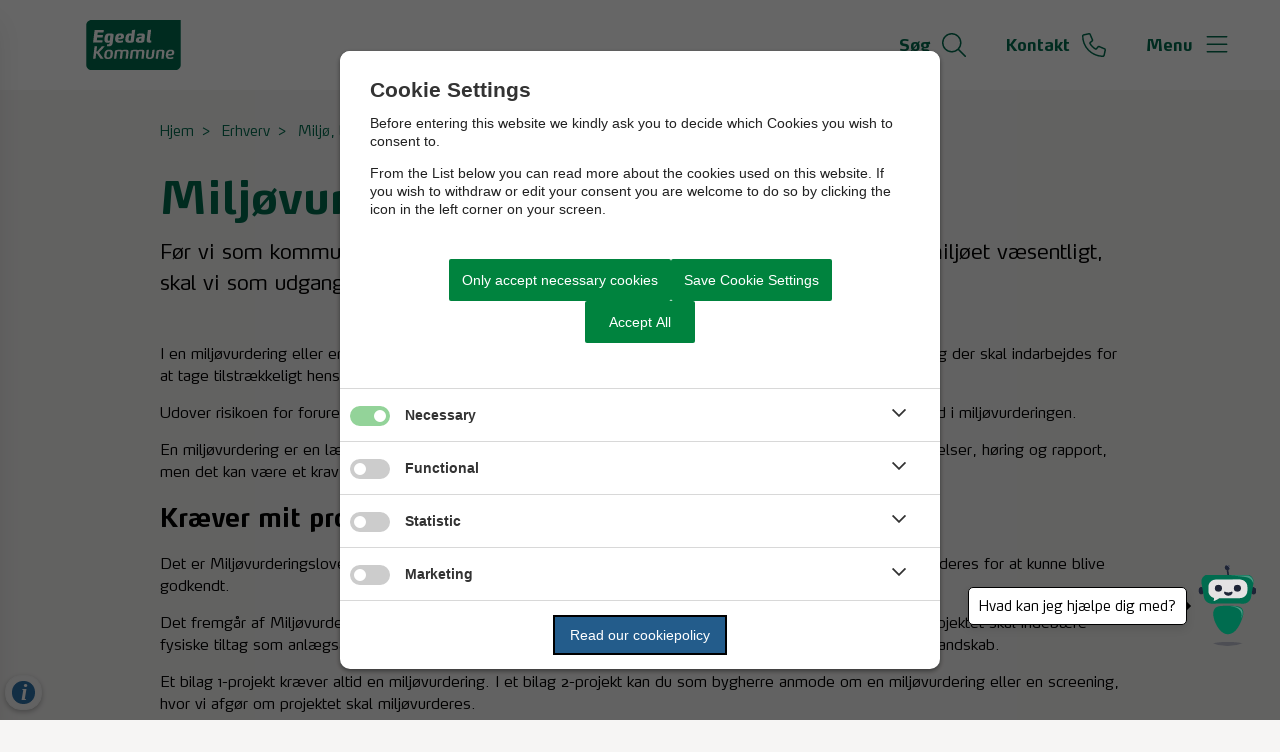

--- FILE ---
content_type: text/html; charset=utf-8
request_url: https://egedalkommune.dk/erhverv/miljoe-landbrug-og-erhvervsaffald/miljoevurdering-vvm/miljoevurderinger-vvm
body_size: 10836
content:




<!--[if lt IE 8 ]><html class="ie7" lang="da-dk"><![endif]-->
<!--[if IE 8 ]><html class="ie8" lang="da-dk"><![endif]-->
<!--[if IE 9 ]><html class="ie9" lang="da-dk"><![endif]-->
<!--[if (gt IE 9)|!(IE)]><!-->
<!DOCTYPE html>

<html lang="da">
<head>




    <meta name="robots" content="index,follow">

    <meta http-equiv="content-type" content="text/html; charset=UTF-8">
    <meta name="viewport" content="width=device-width, initial-scale=1.0">
    <meta name="SKYPE_TOOLBAR" content="SKYPE_TOOLBAR_PARSER_COMPATIBLE">
    <title>Milj&#xF8;vurderinger (VVM)</title>



    <link rel="canonical" href="https://egedalkommune.dk/erhverv/miljoe-landbrug-og-erhvervsaffald/miljoevurdering-vvm/miljoevurderinger-vvm" onclick="trackLinkClick(event, this, 'href', 'egedalkommune.dk', '_self')">



        <base href="https://egedalkommune.dk/" onclick="trackLinkClick(event, this, 'href', 'egedalkommune.dk', '_self')">
        <script src="https://cookiecontrol.bleau.dk/scripts/cookieconsent.js"></script>
        <script id="cookiecontrolfunctions" src="https://cookiecontrol.bleau.dk/scripts/Cookiecontrolfunctions.js" data-cname="egedalkommune"></script>

    <script type="text/javascript" src="https://infokort.egedalkommune.dk/clientapi/minimap2/mmloader.js"></script>	
    <script type="text/javascript">
          window.addEventListener('load', function(){ MiniMap.createMiniMap({mapDiv: 'minimapbody_daginst', minimapId: '9111b6ce-03fc-4d45-82ff-3ec1c77b34e3'}) });
    </script>
    <script type="text/javascript">
          window.addEventListener('load', function(){ MiniMap.createMiniMap({mapDiv: 'minimapbody_dagpleje', minimapId: 'f84d31d1-d26e-4601-ac54-ce334140bc1a'}) });
    </script>
<link href="https://customer.cludo.com/css/templates/v2.1/essentials/cludo-search.min.css" type="text/css" rel="stylesheet" onclick="trackLinkClick(event, this, 'href', 'egedalkommune.dk', '_self')">
<link href="https://static.moliri.dk/moliripublic/plugins/cludo/cludo.css" type="text/css" rel="stylesheet" onclick="trackLinkClick(event, this, 'href', 'egedalkommune.dk', '_self')">

<script type="text/javascript">
if ((!window.location.pathname.includes('/muni')) || location.pathname=='/')
{
document.write('<'+'scr'+'ipt src="https://dev.prokomcdn.no/projects/deloitte/chatbot/prod/chatbot.js" data-municipality-code="240" data-mode="popup"><'+'/sc'+'ript>')
}
</script>

        <meta name="title" content="Milj&#xF8;vurderinger (VVM)">
        <meta name="description" content="Kr&#xE6;ver mit projekt eller min plan en milj&#xF8;vurdering?, ans&#xF8;gningsskema">
        <meta name="pageid" content="725e2202-c1ad-494b-9187-6a79c24df484">
        <meta name="google-site-verification" content="HkCGg-UXb5JRWgCC4PjfruuEIDCFlWlywVHqbxPHbSM">
        <meta property="og:site_name" content="Egedal Kommune">
        <meta property="og:title" content="Milj&#xF8;vurderinger (VVM)">
    <meta property="og:description" content="Kr&#xE6;ver mit projekt eller min plan en milj&#xF8;vurdering?, ans&#xF8;gningsskema">
    <meta property="og:type" content="website">
    <meta property="og:locale" content="da-dk">
    <meta property="og:url" content="https://egedalkommune.dk/erhverv/miljoe-landbrug-og-erhvervsaffald/miljoevurdering-vvm/miljoevurderinger-vvm">

        <meta property="og:image" content="https://cdn.moliri.dk/image/moliri-public/egedalkommune/thumbnail?filename=sus--63-.jpeg&folderPath=Steder+i+Egedal&width=1200&amp;height=630&amp;ResizeMode=0&amp;ConvertToWebP=false">
        <meta property="og:image:type" content="">
        <meta property="og:image:width" content="1200">
        <meta property="og:image:height" content="630">

    <meta name="cmspagecreated" content="2023-12-12 14.45">
    <meta name="cmspageupdated" content="2024-04-26 06.42">
    <meta name="cmspageid" content="89ee3893-6bce-42e6-9cc0-5e399727df95">
    <meta name="cmspageactiveto" content="2033-12-09 14.42">


        <meta name="responsiblepersonuser" content="1084">

    <link rel="icon" type="image/png" href="https://cdn.moliri.dk/image/moliri-public/egedalkommune/thumbnail?filename=Egedal-Kommune-Favicon.png&folderPath=Logoer+grafik+kampagner%2fDesignguide+kun+for+intern+grafiker&width=80" onclick="trackLinkClick(event, this, 'href', 'egedalkommune.dk', '_self')">
    <link rel="icon" type="image/x-icon" href="https://cdn.moliri.dk/image/moliri-public/egedalkommune/thumbnail?filename=Egedal-Kommune-Favicon.png&folderPath=Logoer+grafik+kampagner%2fDesignguide+kun+for+intern+grafiker&width=80" onclick="trackLinkClick(event, this, 'href', 'egedalkommune.dk', '_self')">
    <link rel="apple-touch-icon" href="https://cdn.moliri.dk/image/moliri-public/egedalkommune/thumbnail?filename=Egedal-Kommune-Favicon.png&folderPath=Logoer+grafik+kampagner%2fDesignguide+kun+for+intern+grafiker&width=80" onclick="trackLinkClick(event, this, 'href', 'egedalkommune.dk', '_self')">


    <!--[if lte IE 9]>
    <script src="//html5shim.googlecode.com/svn/trunk/html5.js"></script>
    <script src="//cdnjs.cloudflare.com/ajax/libs/respond.js/1.1.0/respond.min.js"></script>
    <![endif]-->

    <script type="application/javascript">
        var BUI = BUI || {};
        BUI.user = {
        id: 0,
        iconpath:"/dist/"
        };
    </script>

    <link rel="stylesheet" href="https://cdnjs.cloudflare.com/ajax/libs/normalize/8.0.1/normalize.min.css" integrity="sha512-NhSC1YmyruXifcj/KFRWoC561YpHpc5Jtzgvbuzx5VozKpWvQ+4nXhPdFgmx8xqexRcpAglTj9sIBWINXa8x5w==" crossorigin="anonymous" onclick="trackLinkClick(event, this, 'href', 'egedalkommune.dk', '_self')">

        <link href="https://static.moliri.dk/moliripublic/plugins/scrollBtn/scrollBtn.css?=1" type="text/css" rel="stylesheet" onclick="trackLinkClick(event, this, 'href', 'egedalkommune.dk', '_self')">


        <link href="https://static.moliri.dk/moliripublic/dist/font.css?v=201" type="text/css" rel="stylesheet" onclick="trackLinkClick(event, this, 'href', 'egedalkommune.dk', '_self')">
        <link href="https://static.moliri.dk/moliripublic/dist/config.css?v=201" type="text/css" rel="stylesheet" onclick="trackLinkClick(event, this, 'href', 'egedalkommune.dk', '_self')">
        <link href="https://static.moliri.dk/moliripublic/dist/helpers.min.css?v=201" type="text/css" rel="stylesheet" onclick="trackLinkClick(event, this, 'href', 'egedalkommune.dk', '_self')">
        <link href="https://static.moliri.dk/egedalkommune/dist/custom.config.css?v=224" type="text/css" rel="stylesheet" onclick="trackLinkClick(event, this, 'href', 'egedalkommune.dk', '_self')">
    <link href="https://static.moliri.dk/moliripublic/dist/print.min.css" type="text/css" rel="stylesheet" onclick="trackLinkClick(event, this, 'href', 'egedalkommune.dk', '_self')">
    <link href="https://static.moliri.dk/moliripublic/dist/aspect-ratio.css" type="text/css" rel="stylesheet" onclick="trackLinkClick(event, this, 'href', 'egedalkommune.dk', '_self')">

    <link href="https://cdnjs.cloudflare.com/ajax/libs/animate.css/4.1.1/animate.min.css" rel="stylesheet" onclick="trackLinkClick(event, this, 'href', 'egedalkommune.dk', '_self')">
    <link rel="stylesheet" href="https://static.moliri.dk/moliripublic/plugins/swiper@7/swiper-bundle.min.css" onclick="trackLinkClick(event, this, 'href', 'egedalkommune.dk', '_self')">

    <script src="/dist/CaptchaFunctions.js" defer=""></script>


    <style>
        html {
            scroll-behavior: smooth;
        }

        body {
            width: 100%;
        }
    </style>
</head>

<body class="bleau-website klassiskindholdsside493--body" data-mobile="False" data-device="desktop">
        <a class="wcag-skip" aria-label="Skip til hoved indholdet" style="color: var(--wcagskipTesxtColor,white) !important;background-color: var(--wcagSkipButton,blue) !important;" href="https://egedalkommune.dk/erhverv/miljoe-landbrug-og-erhvervsaffald/miljoevurdering-vvm/miljoevurderinger-vvm#hovedindhold" onclick="trackLinkClick(event, this, 'href', 'egedalkommune.dk', '_self')">Skip til hoved indholdet</a>


    <bui-observer>
        



<div id="breakingBanner" style="display:none"></div>


<style>
    .dropdownmenu-extra-btn{
        background-color: var(--headerDefaultSearchIconBgColor, var(--primaryColorWeb));
        --linkButtonBackground: var(--headerDefaultSearchIconBgColor, var(--primaryColorWeb));
        padding: 12px;
        border-radius: 50%;
        overflow: hidden;
    }
</style>
<bui-header openprimarynavigation="&#xC5;bn prim&#xE6;r navigation" searcharialabel="Indholdss&#xF8;gning" searchtitle="S&#xF8;g" id="header" variant="aside-menuleft" logourl="/" path="https://static.moliri.dk/" logostyle="egedalkommune" logoname="headerLogo" style="--bbaPadding: 5%;" asidecustomwidth="62vw">


            <a slot="extra-menuitem" href="https://egedalkommune.dk/om-kommunen/kontakt-egedal-kommune" target="_self" aria-label="G&#xE5; til kontaktsiden" onclick="trackLinkClick(event, this, 'href', 'egedalkommune.dk', '_self')">
                <bui-text-item class="header-item ">
                    Kontakt
                    <bui-icon slot="icon" decorative="" color="var(--headerAsideMenuItemColor,var(--primaryColorWeb))" size="1em" iconstyle="light" name="phone"></bui-icon>
                </bui-text-item>
            </a>
        <a slot="mobile-link" href="https://egedalkommune.dk/om-kommunen/kontakt-egedal-kommune" target="_self" aria-label="G&#xE5; til kontaktsiden" onclick="trackLinkClick(event, this, 'href', 'egedalkommune.dk', '_self')">
            <bui-text-item class="header-item">
                Kontakt
                <bui-icon slot="icon" decorative="" color="var(--headerAsideMenuItemColor,var(--primaryColorWeb))" size="1em" iconstyle="light" name="phone"></bui-icon>
            </bui-text-item>
        </a>
        <form slot="search-field" id="header-search-form">
            <bui-header-search>
                <label slot="search-label" class="visually-hidden" for="searchNavID"></label>
                <input slot="search-input" id="searchNavID" type="text" aria-label="Topmenu søgefelt" placeholder="Skriv her hvad du s&#xF8;ger...">
                <bui-web-button slot="search-btn">
                    <button aria-label="S&#xF8;g" title="S&#xF8;g fra navigation">
                        <bui-icon decorative="" color="var(--headerAsideMenuItemColor,var(--primaryColorWeb))" size="var(--headersearchIconSize, 37px)" iconstyle="light" name="magnifying-glass"></bui-icon>
                    </button>
                </bui-web-button>
            </bui-header-search>
        </form>

    <button slot="close-btn" title="Luk prim&#xE6;r navigation">
        <bui-text-item class="header-close-btn">
            Luk
            <bui-icon slot="icon" decorative="" color="var(--bbaLightedColor, #FCEAFB)" size="1em" title="Luk" iconstyle="light" name="xmark"></bui-icon>
        </bui-text-item>
    </button>
    <bui-aside-menu slot="bar" iconstyle="custom">
            <img slot="icon" src="https://static.moliri.dk/egedalkommune/dist/icons/emblem.svg" aria-hidden="true" width="100%" height="100%" alt="">
        <bui-navigation slot="navigation">
            <ul role="list">
                
                <bui-navigation-item class="primary-nav-item" role="listitem">
                    <a href="/mit-liv" aria-label="Mit liv" onclick="trackLinkClick(event, this, 'href', 'egedalkommune.dk', '_self')">Mit liv</a>
                </bui-navigation-item>
                <bui-navigation-item class="primary-nav-item" role="listitem">
                    <a href="/demokrati-og-indflydelse" aria-label="Demokrati og indflydelse" onclick="trackLinkClick(event, this, 'href', 'egedalkommune.dk', '_self')">Demokrati og indflydelse</a>
                </bui-navigation-item>
                <bui-navigation-item class="primary-nav-item" role="listitem">
                    <a href="/erhverv" aria-label="Erhverv" onclick="trackLinkClick(event, this, 'href', 'egedalkommune.dk', '_self')">Erhverv</a>
                </bui-navigation-item>
                <bui-navigation-item class="primary-nav-item" role="listitem">
                    <a href="/om-kommunen" aria-label="Om kommunen" onclick="trackLinkClick(event, this, 'href', 'egedalkommune.dk', '_self')">Om kommunen</a>
                </bui-navigation-item>
                <bui-navigation-item class="primary-nav-item" role="listitem">
                    <a href="/job-og-uddannelse-i-kommunen" aria-label="Job og uddannelse i kommunen" onclick="trackLinkClick(event, this, 'href', 'egedalkommune.dk', '_self')">Job og uddannelse i kommunen</a>
                </bui-navigation-item>
                <bui-navigation-item class="primary-nav-item" role="listitem">
                    <a href="/kom-og-vaer-med" aria-label="Kom og v&#xE6;r med" onclick="trackLinkClick(event, this, 'href', 'egedalkommune.dk', '_self')">Kom og v&#xE6;r med</a>
                </bui-navigation-item>
                <bui-navigation-item class="primary-nav-item" role="listitem">
                    <a href="/nyheder" aria-label="Nyheder" onclick="trackLinkClick(event, this, 'href', 'egedalkommune.dk', '_self')">Nyheder</a>
                </bui-navigation-item>


            </ul>

            <div class="decorative-line"></div>
                <ul role="list">
                        <bui-navigation-item class="secondary-nav-item">
                            <a href="https://egedalkommune.dk/mit-liv/personlige-forhold/bestil-eller-aflys-tid-i-borgerservice" target="_self" aria-label="Bestil tid i Borgerservice" onclick="trackLinkClick(event, this, 'href', 'egedalkommune.dk', '_self')">Bestil tid i Borgerservice</a>
                        </bui-navigation-item>
                        <bui-navigation-item class="secondary-nav-item">
                            <a href="https://dagsordener.egedalkommune.dk/" target="_blank" aria-label="Dagsordener og referater" onclick="trackLinkClick(event, this, 'href', 'egedalkommune.dk', '_blank')">Dagsordener og referater</a>
                        </bui-navigation-item>
                        <bui-navigation-item class="secondary-nav-item">
                            <a href="https://egedalkommune.dk/demokrati-og-indflydelse/bliv-hoert-og-faa-indflydelse/hoeringer-og-afgoerelser" target="_self" aria-label="H&#xF8;ringsportalen" onclick="trackLinkClick(event, this, 'href', 'egedalkommune.dk', '_self')">H&#xF8;ringsportalen</a>
                        </bui-navigation-item>
                        <bui-navigation-item class="secondary-nav-item">
                            <a href="https://egedalkommune.dk/tilmeld-nyhedsbrev" target="_self" aria-label="Tilmeld nyhedsbrev" onclick="trackLinkClick(event, this, 'href', 'egedalkommune.dk', '_self')">Tilmeld nyhedsbrev</a>
                        </bui-navigation-item>
                        <bui-navigation-item class="secondary-nav-item">
                            <a href="https://egedalkommune.dk/om-kommunen/kontakt-egedal-kommune/akut" target="_self" aria-label="Akut hj&#xE6;lp" onclick="trackLinkClick(event, this, 'href', 'egedalkommune.dk', '_self')">Akut hj&#xE6;lp</a>
                        </bui-navigation-item>
                </ul>

        </bui-navigation>
    </bui-aside-menu>
</bui-header>
    



        

    <div class="content-wrapper klassiskindholdsside493_ContentType">
        <div class="contentPage">
            


<bui-base padded="">
    <bui-breadcrumbs margin="var(--breadcrumbPadding, 2em 0 2em)" aria-label="Breadcrumb">
        <ol>

<bui-breadcrumb-item onmobile="">
                    <a href="/" target="_self" onclick="trackLinkClick(event, this, 'href', 'egedalkommune.dk', '_self')">Hjem</a>
                </bui-breadcrumb-item>
<bui-breadcrumb-item divider="divider" onmobile="">
                    <a href="/erhverv" target="_self" onclick="trackLinkClick(event, this, 'href', 'egedalkommune.dk', '_self')">Erhverv</a>
                </bui-breadcrumb-item>
<bui-breadcrumb-item divider="divider" onmobile="">
                    <a href="/erhverv/miljoe-landbrug-og-erhvervsaffald" target="_self" onclick="trackLinkClick(event, this, 'href', 'egedalkommune.dk', '_self')">Milj&#xF8;, landbrug og erhvervsaffald</a>
                </bui-breadcrumb-item>
<bui-breadcrumb-item divider="divider" onmobile="">
                    <a href="/erhverv/miljoe-landbrug-og-erhvervsaffald/miljoevurdering-vvm" target="_self" onclick="trackLinkClick(event, this, 'href', 'egedalkommune.dk', '_self')">Milj&#xF8;vurdering (VVM)</a>
                </bui-breadcrumb-item>

            <bui-breadcrumb-item divider="true" active="" onmobile="">
                <a href="https://egedalkommune.dk/erhverv/miljoe-landbrug-og-erhvervsaffald/miljoevurdering-vvm/miljoevurderinger-vvm" target="_self" onclick="trackLinkClick(event, this, 'href', 'egedalkommune.dk', '_self')">Milj&#xF8;vurderinger (VVM)</a>
            </bui-breadcrumb-item>
        </ol>
    </bui-breadcrumbs>
</bui-base>
        </div>
    </div>

<main id="hovedindhold" class="content-wrapper klassiskindholdsside493_ContentType" tabindex="-1">
        


<bui-container class="contentPage contentPage-wrapper contentPage_klassiskindholdsside493">
                


        <bui-base padded="">
            <bui-heading variant="slotted" class="contentpage-heading"><h1>Milj&#xF8;vurderinger (VVM)</h1></bui-heading>
        </bui-base>
</bui-container>

<bui-container class="contentPage contentPage_klassiskindholdsside493">
            <bui-fds class="dtf-manchet5650"></bui-fds>
                <bui-divider class="contentpage-divider-manchet565 contentpage-divider-text contentpage-divider-0 content-page-divider" nosides="" style="--dividerContentPageMinHeight: var(--gapFromH1, 12px)"></bui-divider>
                        <bui-base padded="">
        <bui-heading variant="slotted" class="manchet"><p>F&#xF8;r vi som kommune giver tilladelse til et projekt eller en plan, der kan p&#xE5;virke milj&#xF8;et v&#xE6;sentligt, skal vi som udgangspunkt gennemf&#xF8;re en milj&#xF8;vurdering eller VVM.</p></bui-heading>
    </bui-base>


                    

            <bui-fds class="dtf-brdtekst1243"></bui-fds>
                <bui-divider class="contentpage-divider-brdtekst124 contentpage-divider-richtext contentpage-divider-1 content-page-divider" nosides=""></bui-divider>
                    

    

    <bui-base padded="">
        <bui-raw-sp>
            <div class=" base-padded ">
<div class="rawsp-component">
<div>I en miljøvurdering eller en VVM undersøger vi, hvordan projektet eller planen kan påvirke miljøet, og hvilke tiltag der skal indarbejdes for at tage tilstrækkeligt hensyn til miljøet.</div>
<p>Udover risikoen for forurening indgår blandt andet emner som natur, landskab, kulturarv, klima, risiko og sundhed i miljøvurderingen.</p>
<p>En miljøvurdering er en længere og tidskrævende proces med en indledende vurdering, afgrænsning, undersøgelser, høring og rapport, men det kan være et krav, for at et projekt kan gennemføres.</p>
<h2>Kræver mit projekt eller min plan en miljøvurdering?</h2>
<p>Det er Miljøvurderingsloven der angiver kriterierne for, hvilke projekter, planer og programmer, der skal miljøvurderes for at kunne blive godkendt.</p>
<div>Det fremgår af Miljøvurderingslovens bilag 1 eller bilag 2, om et projekt er omfattet af Miljøvurderingsloven. Projektet skal indebære fysiske tiltag som anlægsarbejder, installationer, nedrivninger m.m., der er et indgreb i det naturlige miljø eller landskab.</div>
<p>Et bilag 1-projekt kræver altid en miljøvurdering. I et bilag 2-projekt kan du som bygherre anmode om en miljøvurdering eller en screening, hvor vi afgør om projektet skal miljøvurderes.</p>
<p>En plan eller et program skal miljøvurderes, hvis de er udarbejdet eller vedtaget af en myndighed og opfylder et af tre kriterier i Miljøvurderingsloven.</p>
<h3>Hvordan ansøger jeg?</h3>
<p>Ved miljøvurdering af konkrete projekter (VVM) skal du sende et færdigt udfyldt ansøgningsskema til <a title="Link til email adresse" href="mailto:miljovurdering@egekom.dk" target="_blank" rel="noopener" onclick="trackLinkClick(event, this, 'href', 'egedalkommune.dk', '_blank')">miljovurdering@egekom.dk</a>. Du finder ansøgningsskemaet som bilag til Miljøvurderingsbekendtgørelsen, som du kan finde på <a title="Retsinformation.dk" href="https://www.retsinformation.dk/" target="_blank" rel="noopener" onclick="trackLinkClick(event, this, 'href', 'egedalkommune.dk', '_blank')">retsinformation.dk</a>.</p>
<p>Hvis dit projekt er omfattet af både bilag 2 i Miljøvurderingsloven og bilag 2 i Godkendelsesbekendtgørelsen, skal du ansøge igennem <a href="https://www.bygogmiljoe.dk/" target="_blank" rel="noopener" onclick="trackLinkClick(event, this, 'href', 'egedalkommune.dk', '_blank')">bygogmiljoe.dk</a></p>
<p>Ved miljøvurdering af planer/programmer skal du henvende dig skriftligt til <a href="mailto:miljovurdering@egekom.dk" target="_blank" rel="noopener" onclick="trackLinkClick(event, this, 'href', 'egedalkommune.dk', '_blank')">miljovurdering@egekom.dk</a>.</p>
<div>Hvis du er i tvivl, om hvorvidt dit projekt kræver en miljøvurdering og hvordan du søger, er du meget velkommen til at kontakte Klima, Natur og Miljø på <a href="mailto:miljovurdering@egekom.dk" target="_blank" rel="noopener" onclick="trackLinkClick(event, this, 'href', 'egedalkommune.dk', '_blank')">miljovurdering@egekom.dk</a>.</div>
</div>
</div>
<div class="divider divider--nosides">
<div class="divider__center"> </div>
</div>
<div class=" base-padded "> </div>
        </bui-raw-sp>
    </bui-base>


                    




                    

            <bui-fds class="dtf-globalkontaktboks9596"></bui-fds>
                <bui-divider class="contentpage-divider-globalkontaktboks959 contentpage-divider-contentpicker contentpage-divider-2 content-page-divider" nosides=""></bui-divider>
                    

        

                        

<style>
    .office-component {
        --blockBaggroundColor: white;
        --blockPadding: 1em 1em 45px 1em;
        color: #006c4f;
        --borderRadiusContainer: 0px;
    }

        .office-component h3, .office-component bui-opening-hours caption, .office-component bui-opening-hours h3[slot="heading"] {
            margin-top: 0;
            margin-bottom: 8px;
            line-height: 1;
        }

        .office-component a {
            color: inherit;
        }

        .office-component bui-icon {
            margin-right: 1.5em
        }

    .office-component__link-container p {
        margin: 0;
    }

    .office-component__tel-container p:first-child, .office-component__tel-container p:last-child {
        margin: 0;
    }
</style>
<bui-block class="office-component">
    <bui-base padded="">
        <h2>Kontakt</h2>
        <bui-grid col="2" gap="3em var(--officecomponentGapDesktop, 20%)">
            <bui-container gap="gap-3">
                <div class="bui-flex">
                    <bui-icon iconstyle="light" name="location-dot" color="#006c4f" decorative="" size="2em"></bui-icon>
                    <div class="bui-flex bui-flex-col">
                        <h3>By, teknik og milj&#xF8;</h3>
                        <span>
Dronning Dagmars Vej 200                        <br>
3650 &#xD8;lstykke                        </span>
                        <span>
                        </span>
                    </div>
                </div>
                    <div class="bui-flex">
                        <bui-icon iconstyle="light" color="#006c4f" name="envelope" decorative="" size="2em"></bui-icon>
                        <div>
                            <h3>Skriv til os</h3>
                            <div class="office-component__link-container">
                                        <p><a href="https://post.borger.dk/send/16d885c7-5ceb-43d4-ab10-5fb5ccfa9dab/526ed0e5-dbcf-43bf-b610-641e742ca24d/" target="_blank" onclick="trackLinkClick(event, this, 'href', 'egedalkommune.dk', '_blank')">Skriv til os via digital post (borger)</a></p>
                                        <p><a href="https://virk.dk/digitalpost/new/16d885c7-5ceb-43d4-ab10-5fb5ccfa9dab/526ed0e5-dbcf-43bf-b610-641e742ca24d/" target="_blank" onclick="trackLinkClick(event, this, 'href', 'egedalkommune.dk', '_blank')">Skriv til os via digital post (virksomhed)</a></p>
                            </div>
                        </div>
                    </div>
            </bui-container>
            <bui-container gap="gap-3">
                            



<bui-opening-hours openinghours='[{&quot;day&quot;:&quot;Mandag&quot;,&quot;time&quot;:&quot;8.00-14.00&quot;},{&quot;day&quot;:&quot;Tirsdag&quot;,&quot;time&quot;:&quot;10.00-14.00&quot;},{&quot;day&quot;:&quot;Onsdag&quot;,&quot;time&quot;:&quot;Lukket&quot;},{&quot;day&quot;:&quot;Torsdag&quot;,&quot;time&quot;:&quot;10.00-17.30&quot;},{&quot;day&quot;:&quot;Fredag&quot;,&quot;time&quot;:&quot;10.00-12.00&quot;}]' headingvariant="h3" heading="Telefonisk tr&#xE6;ffetid"></bui-opening-hours>
   


                    <div class="bui-flex">
                        <div class="bui-flex bui-flex-col">
                            <bui-raw-sp>
                                <p>Dette område kan kontaktes gennem kommunens hovednummer 7259 6000.&nbsp;</p>
                            </bui-raw-sp>
                        </div>
                    </div>
            </bui-container>
        </bui-grid>

    </bui-base>
</bui-block>


            <bui-fds class="dtf-senestndret1547"></bui-fds>
                <bui-divider class="contentpage-divider-senestndret154 contentpage-divider-displaymodifieddate contentpage-divider-3 content-page-divider" nosides=""></bui-divider>
                    

        <bui-base padded="" style="text-align:;">
            <bui-heading color="var(--textDataTypeColor, #141969)" variant="p" textsize="14px" fontstyle="italic" title="Senest opdateret den  26. april 2024"></bui-heading>
        </bui-base>

</bui-container>

</main>

            





    <bui-divider nosides=""></bui-divider>
    <bui-cta-banner variant="slotted" slotted="" class="cta-banner-overflow watermark  watermark--responsive  watermark--repeat-x" style="--cta-banner-watermark-bg-image:url(https://static.moliri.dk/egedalkommune/dist/images/leaves-pattern-egedal.svg);">
        

    <h2 slot="heading">Hold dig opdateret</h2>
    <bui-web-button slot="button" class="moliri-outline">
        <a href="https://egedalkommune.dk/tilmeld-nyhedsbrev" target="_self" style="padding:var(--buttonPadding, 8px);" onclick="trackLinkClick(event, this, 'href', 'egedalkommune.dk', '_self')">Tilmeld dig nyt fra Egedal Kommune</a>
    </bui-web-button>

    </bui-cta-banner>

<bui-footer class="bg-icon-faded extended-for-overflow" variant="" hasbtmdesign="" style=" --footerDesignBtmBgImage:url(https://static.moliri.dk/egedalkommune/dist/images/EgedalK_bylinje-korrekt-dimensioner_groen.svg);">

    

<bui-grid col="4" gap="3em 10%">
    <div class="dynamicFooterColumnTextContainer">
<h2>Find os</h2><p>Dronning Dagmars Vej 200<br>3650 Ølstykke</p><h2><strong>Egedal Rådhus er åbent</strong></h2><p><strong></strong>Mandag - torsdag 8-19 <br>Fredag 8-15</p><p>CVR-nr.: 29188386<br>Kommunenummer: 240</p>
            <address class="dynamicFooterColumnText">
                    <div>
                        Telefon: <a title="Ring til 7259 6000" href="tel:7259 6000" onclick="trackLinkClick(event, this, 'href', 'egedalkommune.dk', '_self')">7259 6000</a>
                    </div>
                    <div><a title="Email kommune@egekom.dk" href="mailto:kommune@egekom.dk" onclick="trackLinkClick(event, this, 'href', 'egedalkommune.dk', '_self')">kommune@egekom.dk</a></div>
            </address>

    </div>



                        <div class="dynamicFooterColumnText dynamicFooterColumnTextContainer">
                            <table style="border-collapse: collapse; width: 100%; height: 134.344px;" border="1" class="e-rte-table"><caption style="text-align: left;">
<h2>Åbningstider i Borgerservice</h2>
</caption>
<tbody>
<tr style="height: 22.3906px;">
<th style="height: 22.3906px; text-align: left; font-weight:normal;" scope="row">Mandag </th>
<td style="text-align: right; height: 22.3906px;">8 - 14</td>
</tr>
<tr style="height: 22.3906px;">
<th style="height: 22.3906px; text-align: left; font-weight:normal;" scope="row">Tirsdag</th>
<td style="text-align: right; height: 22.3906px;">10 - 14</td>
</tr>
<tr style="height: 22.3906px;">
<th style="height: 22.3906px; text-align: left; font-weight:normal;" scope="row">Onsdag</th>
<td style="text-align: right; height: 22.3906px;">Lukket</td>
</tr>
<tr style="height: 22.3906px;">
<th style="height: 22.3906px; text-align: left; font-weight:normal;" scope="row">Torsdag</th>
<td style="text-align: right; height: 22.3906px;">10 - 17.30</td>
</tr>
<tr style="height: 22.3906px;">
<th style="height: 22.3906px; text-align: left; font-weight:normal;" scope="row">Fredag</th>
<td style="text-align: right; height: 22.3906px;">10 - 12</td>
</tr>
</tbody>
</table><table style="border-collapse: collapse; width: 100%;" border="1" class="e-rte-table">
<caption style="text-align: left;"><h2>Åbningstider i Egedal Sundhedscenter</h2></caption>
<tbody>
<tr>
<th style="text-align:left; font-weight:normal;" scope="row">Mandag - Torsdag </th>
<td style="text-align: right;">8 - 16</td>
</tr>
<tr>
<th style="text-align:left; font-weight:normal;" scope="row">Fredag</th>
<td style="text-align: right;">8 - 15</td>
</tr>
</tbody>
</table>
                        </div>
                    <div class="dynamicFooterColumnLinksList">
                        <bui-heading variant="slotted" class="dynamicFooterColumnText">
                            <h2 style="color:var(--footerHeadingBase, white);font-weight:bold;line-height:var(--footerLineHeight, 1.5);background-color:transparent;">Genveje</h2>
                        </bui-heading>
                            <div class="dynamicFooterColumnText footer-links">
                                <a aria-label="Dagsordener og referater" href="https://dagsordener.egedalkommune.dk/" target="_blank" onclick="trackLinkClick(event, this, 'href', 'egedalkommune.dk', '_blank')">Dagsordener og referater</a>
                            </div>
                            <div class="dynamicFooterColumnText footer-links">
                                <a aria-label="Borgerservice" href="https://egedalkommune.dk/mit-liv/personlige-forhold/bestil-eller-aflys-tid-i-borgerservice" target="_self" onclick="trackLinkClick(event, this, 'href', 'egedalkommune.dk', '_self')">Borgerservice</a>
                            </div>
                            <div class="dynamicFooterColumnText footer-links">
                                <a aria-label="Kontakt Egedal Kommune" href="https://egedalkommune.dk/om-kommunen/kontakt-egedal-kommune" target="_self" onclick="trackLinkClick(event, this, 'href', 'egedalkommune.dk', '_self')">Kontakt Egedal Kommune</a>
                            </div>
                            <div class="dynamicFooterColumnText footer-links">
                                <a aria-label="Egedal Sundhedscenter" href="https://egedalkommune.dk/mit-liv/sundhed-og-omsorg/genoptraening-og-rehabilitering/egedal-sundhedscenter" target="_self" onclick="trackLinkClick(event, this, 'href', 'egedalkommune.dk', '_self')">Egedal Sundhedscenter</a>
                            </div>
                            <div class="dynamicFooterColumnText footer-links">
                                <a aria-label="Ledige stillinger" href="https://egedalkommune.career.emply.com/ledige-stillinger" target="_blank" onclick="trackLinkClick(event, this, 'href', 'egedalkommune.dk', '_blank')">Ledige stillinger</a>
                            </div>
                            <div class="dynamicFooterColumnText footer-links">
                                <a aria-label="Presse og kommunikation" href="https://egedalkommune.dk/om-kommunen/presserum" target="_self" onclick="trackLinkClick(event, this, 'href', 'egedalkommune.dk', '_self')">Presse og kommunikation</a>
                            </div>
                            <div class="dynamicFooterColumnText footer-links">
                                <a aria-label="CVR-, SE- og P-numre" href="https://egedalkommune.dk/om-kommunen/fakta/cvr-se-og-p-numre" target="_self" onclick="trackLinkClick(event, this, 'href', 'egedalkommune.dk', '_self')">CVR-, SE- og P-numre</a>
                            </div>
                            <div class="dynamicFooterColumnText footer-links">
                                <a aria-label="Tilg&#xE6;ngelighedserkl&#xE6;ring" href="https://www.was.digst.dk/egedalkommune-dk" target="_blank" onclick="trackLinkClick(event, this, 'href', 'egedalkommune.dk', '_blank')">Tilg&#xE6;ngelighedserkl&#xE6;ring</a>
                            </div>
                            <div class="dynamicFooterColumnText footer-links">
                                <a aria-label="Hj&#xE6;lp til opl&#xE6;sning af tekst" href="https://www.borger.dk/hjaelp-og-vejledning/hvad-har-du-brug-for-hjaelp-til/borger-dk/teknisk-hjaelp/oplaesning-af-indhold" target="_blank" onclick="trackLinkClick(event, this, 'href', 'egedalkommune.dk', '_blank')">Hj&#xE6;lp til opl&#xE6;sning af tekst</a>
                            </div>
                    </div>
        <div>
            <bui-heading variant="slotted" class="dynamicFooterColumnText">
                <h2 style="color:var(--footerHeadingBase, white);font-weight:bold;line-height:var(--footerLineHeight, 1.5);background-color:transparent;">F&#xF8;lg os p&#xE5; de sociale medier</h2>
            </bui-heading>
            <bui-social-media class="circle" bordercolor="var(--footerSomeBorderColor, #fff)">
                    <a target="_blank" href="https://www.facebook.com/egedalkommune" title="Facebook" onclick="trackLinkClick(event, this, 'href', 'egedalkommune.dk', '_blank')">
                        <bui-icon decorative="" name="facebook" iconstyle="custom" color="var(--footerHeadingBase, white)"></bui-icon>
                    </a>
                    <a target="_blank" href="https://www.instagram.com/egedalkommune/" title="Instagram" onclick="trackLinkClick(event, this, 'href', 'egedalkommune.dk', '_blank')">
                        <bui-icon decorative="" name="instagram" iconstyle="custom" color="var(--footerHeadingBase, white)"></bui-icon>
                    </a>
                    <a target="_blank" href="https://www.linkedin.com/company/egedal-kommune/" title="LinkedIn" onclick="trackLinkClick(event, this, 'href', 'egedalkommune.dk', '_blank')">
                        <bui-icon decorative="" name="linkedin-in" iconstyle="custom" color="var(--footerHeadingBase, white)"></bui-icon>
                    </a>
            </bui-social-media>
        </div>

</bui-grid>


        <div slot="btm-design" class="btm-design-fluid"></div>
</bui-footer>





        <div class="bgr-opacity"></div>

        <script src="https://cdn.jsdelivr.net/npm/@webcomponents/webcomponentsjs@2.5.0/webcomponents-bundle.min.js"></script>


                <script async="" id="applicationInsightsScript" data-connstring="InstrumentationKey=f566f1e5-5132-4b40-b9b1-a21c56e9a47f;IngestionEndpoint=https://northeurope-0.in.applicationinsights.azure.com/;LiveEndpoint=https://northeurope.livediagnostics.monitor.azure.com/;ApplicationId=e926db8b-79a7-4136-9976-6fc98a07e5e3" src="https://moliricdn.azurewebsites.net/moliripublic/dist/AppInsightsSv.min.js"></script>


            <script type="module" crossorigin="anonymous" src="https://static.moliri.dk/moliripublic/latest/dist/module.index.js?v=201"></script>

        <script src="https://static.moliri.dk/moliripublic/dist/scroll-animation.js"></script>


                    <script type="text/javascript" src="https://customer.cludo.com/scripts/bundles/search-script.min.js?v=1" defer=""></script>
                <script type="text/javascript" id="cludoScript" data-customerid="220" data-engineid="1522" data-landingpage="https://egedalkommune.dk/soeg" data-filter="" data-useinstantsearchsuggestions="false" src="/plugins/cludo/cludo.js"></script>


<script type="text/javascript">
    window._monsido = window._monsido || {
        token: "5uS-vI2AEFlX-NCcOZ9sAw",
        statistics: {
            enabled: true,
            cookieLessTracking: false,
            documentTracking: {
                enabled: true,
                documentCls: "monsido_download",
                documentIgnoreCls: "monsido_ignore_download",
                documentExt: [".pdf",".docx",".pptx",".xlsx"],
            },
        },
        heatmap: {
            enabled: true,
        },
    };
</script>
<script type="text/javascript" async="" src="https://app-script.monsido.com/v2/monsido-script.js"></script>


            <bui-web-button id="scrollToTopButton">
                <button onclick='window.scrollTo({top: 0, behavior: "smooth"});' title="Rul til toppen">
                    <bui-icon aria-hidden="true" decorative="" name="arrow-up" iconstyle="light" color="var(--scrollToTopButtonColor, #fff)"></bui-icon>
                </button>
            </bui-web-button>
            <script src="https://static.moliri.dk/moliripublic/plugins/scrollBtn/scrollBtn.js" defer=""></script>


        <script src="https://static.moliri.dk/moliripublic/plugins/smoothscroll/smoothscroll.js?v=201" defer=""></script>



        <script src="https://static.moliri.dk/moliripublic/plugins/filterBuilder/filterBuilder.js?v=201" defer=""></script>

        <script src="https://static.moliri.dk/moliripublic/plugins/accordion/accordion.js?v=201" defer=""></script>

        <script src="/dist/appInsightsFunctions.js?v=_Yzlhe0fNjpxRCNWCvvgK797SDzA1Dzjq6KbUN5CjAM" defer=""></script>
        <script src="/dist/heartbeat.js?v=Ch1yd8sC2XSv3lVsgYXvsEO7VN7SkkpkhwdxeiFE_4M" defer=""></script>
        <script src="/dist/scrollDepthTracking.js?v=MuSBxFNWLLbbUO92MuxF8_VExlMf8LPipzZuDEcpiw8" defer=""></script>
        
        <script src="https://static.moliri.dk/moliripublic/plugins/componentUtils.js?v=201" defer=""></script>


    </bui-observer>
</body>
</html>

--- FILE ---
content_type: text/css
request_url: https://static.moliri.dk/egedalkommune/dist/custom.config.css?v=224
body_size: 2877
content:
@font-face {
    font-family: 'Max';
    src: url('https://static.moliri.dk/egedalkommune/dist/font/Max-Light.woff2') format('woff2'), url('https://static.moliri.dk/egedalkommune/dist/font/Max-Light.woff') format('woff');
    font-weight: 100 500;
    font-style: normal;
    font-display: swap;
}

@font-face {
    font-family: 'Max';
    src: url('https://static.moliri.dk/egedalkommune/dist/font/Max-Bold.woff2') format('woff2'), url('https://static.moliri.dk/egedalkommune/dist/font/Max-Bold.woff') format('woff');
    font-weight: 600 900;
    font-style: normal;
    font-display: swap;
}
:root {
    --baseMaxWidth: 960px;
    /*--mainBgColor: #ECEDF3;*/
    --mainBgColor: #F6F5F4;
    /* This is the right one */
    background-color: var(--mainBgColor);
    --headerNavHeight: 90px;
    --borderRadiusContainer: 10px;
    --borderRadiusButton: 5px;
    --borderRadiusInput: 5px;
    /*COLORS*/
    --white-color: #ffffff;
    --blackColor: #000000;
    --primaryColorWeb: #006c4f;
    --primaryColor: var(--primaryColorWeb);
    --webPrimaryColor: var(--primaryColorWeb);
    --secondaryColorWeb: #006c4f;
    --secondaryColorWebOverlay: rgba (0,108,79, 0.4);
    --secondaryColor: var(--secondaryColorWeb);
    --webSecondaryColor: var(--secondaryColorWeb);
    --tertiaryColorWeb: #003625;
    --highlightedInformationColor: #f6d77c;
    --primaryRGB: 0,108,79;
    --secondaryRGB: 0,108,79;
    /* --darkGreen: #224430;
    --lightTextColor: #FCEAFB; */
    --newslistBgColor: transparent;
    --newslistSectionMarginTop: 0;
    /*    --newslistSectionMarginBottom: 0;*/
    /*-------Typography-----------*/
    --buttonFontWeight: 700;
    --fontFamily: 'Max', sans-serif;
    font-family: var(--fontFamily);
    --generalHostFontSize: 15px; /* Setting this here because of the font family has a bigger appearence than others */
    line-height: 1.5;
    --typographyHeadingFontWeight: bold;
    --typographyH1BigFontSize: 60px;
    --typographyH1FontSize: 44px;
    --typographyH2FontSize: 25px;
    --typographyH2ListViewFontSize: 16px;
    --typographyH3FontSize: 20px;
    --typographyH4FontSize: 18px;
    --typographyH5FontSize: 16px;
    /*--typographyH6FontSize: 14px;*/
    --typographyManchetFontSize: 21px;
    --typographyParagraphFontSize: 16px;
    /**component Colors */
    --customHeadingColor: var(--primaryColorWeb);
    --buttonMoliri: var(--primaryColorWeb);
    /*--buttonMoliriWhite: var(--tertiaryColorWeb);*/
    /*------Breadcrumb-------*/
    --breadcrumbitemTextColorActive: var(--primaryColorWeb);
    --breadcrumbitemTextColorBase: var(--primaryColorWeb);
    --breadcrumbitemDivider: var(--primaryColorWeb);
    /* header**/
    --heroColoredBgColor: #003625;
    --headerAsideMenuItemColor: var(--primaryColorWeb);
    /* subpage header */
    --subpageheaderBackgroundColorBase: var(--secondaryColorWeb);
    --subpageheaderTextColorBase: var(--primaryColorWeb);
    --subpageheaderHeadingTextColorBase: var(--primaryColorWeb);
    /*------Aside navigation-------*/
    --asidemenuTextBase: var(--white-color);
    --asidemenuDivider: var(--white-color);
    --asidemenuTextPrimaryHover: var(--tertiaryColorWeb);
    --asidemenuTextSecondaryHover: var(--tertiaryColorWeb);
    --asidemenuBgStyleMainPanel: var(--primaryColorWeb);
    /* <bui-cta-button> */
    --ctabuttonBackgroundColor: var(--primaryColorWeb);
    /* <bui-accordion> */
    --accordionBtnBg: var(--primaryColorWeb);
    --accordionBtnText: var(--white-color);
    --accordionBtnBorder: transparent;
    /* bui-accordion-item */
    --accordionItemIconColor: var(--primaryColorWeb);
    --accordionItemTextColor: var(--primaryColorWeb);
    --accordionitemBackgroundColorBase: var(--white-color);
    /* <bui-quote>*/
    --quoteTextColor: var(--primaryColorWeb);
    --quoteCiteColor: var(--primaryColorWeb);
    /* long read **/
    --tableofcontentTitleColor: var(--primaryColorWeb);
    /*----Tidslinje----*/
    --timelinestepIconBgColor: var(--tertiaryColorWeb);
    --timelinestepIconActiveBgColor: var(--primaryColorWeb);
    /*--timelineLineBaseColor: var(--primaryColor);*/
    --timelineLineProcessColor: var(--primaryColorWeb);
    --timelinestepIconTextColor: var(--white-color);
    /* card */
    --webcardHeading: var(--primaryColorWeb);
    /*icon*/
    --iconBgColor: var(--primaryColorWeb);
    /* block **/
    --blockHighlightBaggroundColor: var(--highlightedInformationColor);
    --hightlighted-block-max-width: 100%;
    /* heading **/
    --textDataTypeColor: var(--blackColor); /** Has to be changed to slotted when changed remove this  */
    /*------ Politiker galleri ------*/
    --personBgBlueColor: var(--webPrimaryColor);
    --personresumeBackgroundColorBase: var(--webPrimaryColor);
    --personIconColor: white;
    --personDarkBlueFadedColor: white;
    --bbaDarkBlueColor: var(--webPrimaryColor);
    --bbColorMenuBtnActive: var(--webPrimaryColor);
    --minicardBorderColor: var(--webPrimaryColor);
    --personTextColorHovered: var(--webPrimaryColor);
    /*----- Custom edits -----*/
    --videoheaderVideoImgHeight: 80%;
    --videoheaderMaxHeight: 680px;
    --searchBarBtnColor: var(--webPrimaryColor);
    --eventcardHeadingColorBase: var(--webPrimaryColor);
    --webFormImputLabelColor: var(--webPrimaryColor);
    --ctaiconboxTextColorBase: var(--webPrimaryColor);
    --gridchangeIconActive: var(--webPrimaryColor);
    --gridchangeIconBase: rgba(0, 108, 79, 0.5);
    /*------ Custom CTA style ------*/
    --ctabuttonLinkPickerTextColor: var(--primaryColorWeb);
    --ctabuttonBackgroundColor: var(--white-color);
    --ctabuttonBorder: 1px solid var(--tertiaryColorWeb);
    --ctaButtonSquareIconBgColor: transparent;
    --ctaButtonSquareIconColor: var(--tertiaryColorWeb);
    --ctabannerBackgroundColorBase: var(--tertiaryColorWeb);
    --ctabannerTextColorBase: var(--white-color);
    /*----footer---*/
    --customAnchorColor: var(--blackColor);
    --footerBackgroundColorBase: #bdd5c9;
    --footerHeadingBase: var(--blackColor);
    /*guided step*/
    --guidestepRepeatDesktop: 2;
    /*hearing portal*/
    --headingH1LineHeight: 52px;
    /*bui-video-header*/
    --webBannerButtonBgColor: #bdd5c9;
    --webBannerButtonTextColor: var(--tertiaryColorWeb);
}
bui-person-resume a {
    color: var(--white-color);
}


/*---- custom content width ----*/

.frontpage-main, bui-video-header {
    --baseMaxWidth: 1400px;
}

.list_ContentType, .categorylistpage_ContentType,
.listpage-main,
.fordelingssidemedfiltreringnyheder324_ContentType,
.fordelingssidemedfiltreringnyheder324_ContentType + bui-base,
.fordelingssidetestomsidetitlenkommerunder789_ContentType,
.fordelingssidetestomsidetitlenkommerunder789_ContentType + bui-base,
.fordelingsside711_ContentType,
.fordelingsside711_ContentType + bui-base {
    --baseMaxWidth: 1280px;
}
/*---- Highlighted box ----*/

bui-block.highlight ul li, bui-block.highlight ul li a, bui-block.highlight ul li p {
    color: var(--white-color);
}


    bui-block.highlight ul li > a, bui-block.highlight ul li > p {
        color: var(--white-color);
    }

bui-block.highlight h2, bui-block.highlight h3, bui-block.highlight h4, bui-block.highlight h5, bui-block.highlight h6 {
    color: var(--white-color);
}

bui-block.highlight p {
    color: var(--white-color);
}

bui-block.highlight {
    --white-color: black;
}
/*****/

.frontpage-main {
    --sectiongridHeadingTextAlign: center;
    --baseFrontpageH2TextAlign: center;
}
.frontpage-main bui-base.blocklist-base {
    --baseMaxWidth: none;
}

bui-quote {
    font-style: italic;
}


bui-raw-sp a {
    color: var(--primaryColorWeb);
}

bui-raw-sp a:hover, bui-raw-sp a:hover, bui-raw-sp a:focus, bui-raw-sp a:focus {
    color: var(--primaryColorWeb);
    text-decoration: none;
}

bui-footer .dynamicFooterColumnTextContainer h2 {
    font-size: var(--footerHeaderH2FontSize, 16px);
    margin: 0 auto 8px;
}
bui-footer .dynamicFooterColumnTextContainer p {
    margin-top: 0;
}
bui-footer .dynamicFooterColumnTextContainer img {
    width: 150px;
    display: block;
    max-width: 100%;
    margin-bottom: 1em;
}
bui-footer a {
    color: black;
}
bui-footer address {
    font-style: normal;
}

bui-footer a:hover, bui-footer a:focus {
    text-decoration: none;
}

bui-footer .dynamicFooterColumnTextContainer a {
    text-decoration: underline;
}

bui-footer .dynamicFooterColumnText table {
    margin-bottom: 0px;
}

bui-footer .dynamicFooterColumnLinksList .footer-links {
    display: flex;
    align-items: center;
}

    bui-footer .dynamicFooterColumnLinksList .footer-links::before {
        content: "";
        display: inline-block;
        width: 0;
        height: 2px;
        background-color: var(--footerHeadingBase, var(--primaryColorWeb));
        transition: all 250ms ease-out;
        white-space: nowrap;
    }

    bui-footer .dynamicFooterColumnLinksList .footer-links:hover::before {
        width: 1em;
        margin-right: 7px;
    }

.fordelingsside711_ContentType + main bui-web-icon-box {
    margin-top: 48px;
}

bui-footer .bottom-styling {
    display: flex;
    justify-content: end;
    padding: 0;
}

bui-footer bui-grid > div > *:first-child {
    margin-top: 0;
}

bui-footer bui-social-media {
    --footerHeadingBase: var(--tertiaryColorWeb);
    --footerSomeBorderColor: var(--tertiaryColorWeb);
}
/*---- Video vcard header - forside bokse/baggrund size ------*/

bui-video-header {
    --borderRadiusContainer: 12px;
    --webiconboxHoverArrowColor: var(--webSecondaryColor);
    
}

@media (max-width: calc(576px - 0.001px )) {
    bui-video-header {
        --headerNavHeight: 16vh;
    }
    bui-hero {/*color header*/
        --hero-colored-watermark-bg-size: 500px 300px!important;
    }
}

bui-video-header bui-section-grid[variant=col-2-mobile] {
    --webiconboxCenterBoxPadding: 32px 12px;
    --webiconboxCenterBoxTitleMargin: auto;
    --webiconboxCenterBoxIconMarginBottom: 8px;
    --webiconboxCenterBoxIconSize: 3em;
}
/*****/

bui-hero[variant="colored"] {
    --heroColoredMinHeight: var(--subpageheaderImagewidthHeightTablet,320px);
    --heroColoredBeforeContent: none;
}

bui-cta-banner {
    --buttonMoliriWhite: var(--tertiaryColorWeb);
}

@media (min-width: 576px) {
    bui-video-header bui-section-grid[variant=col-2-mobile] {
        --webiconboxCenterBoxFontSize: 20px;
        --sectiongridFluidRepeat: 2;
    }
}

@media (min-width: 768px) {
    bui-video-header bui-section-grid[variant=col-2-mobile] {
        --webiconboxCenterBoxTabletFontSize: 20px;
        --webiconboxCenterBoxTabletIconSize: 3em;
    }
    bui-video-header video {
        position: absolute;
        top: 50%;
        left: 50%;
        transform: translate(-50%, -50%);
        min-width: 100%;
        min-height: 100%;
        object-fit: cover;
    }
}

@media (min-width: 992px) {
    bui-video-header bui-section-grid[variant=col-2-mobile] {
        --sectiongridFluidRepeat: var(--colAmount);
        --webiconboxCenterBoxTabletFontSize: 22px;
        --webiconboxCenterBoxPadding: 42px 16px;
    }
}

@media (min-width: 1400px) {
    bui-video-header bui-section-grid[variant=col-2-mobile] {
        --webiconboxCenterBoxTabletFontSize: 25px;
        --webiconboxCenterBoxTabletIconSize: 4em;
    }
}

@media (min-width: 576px) {
    bui-video-header bui-section-grid[variant=col-1-mobile] {
        --sectiongridFluidRepeat: 1;
    }
}

@media (min-width: 768px) {
    bui-video-header bui-section-grid[variant=col-1-mobile] {
        --webiconboxBoxFontSizeTablet: 20px;
        --webIconBigBoxPadding: 24px 32px;
        --webiconboxBoxJustifyContent: start;
        --webiconboxBoxTeaserLineClamp: 3;
    }
}

@media (min-width: 992px) {
    bui-video-header bui-section-grid[variant=col-1-mobile] {
        --sectiongridFluidRepeat: var(--colAmount);
        --webiconboxBoxFontSizeTablet: 20px;
        --webIconBigBoxPadding: 38px 9.5%;
    }
}

@media (min-width: 1400px) {
    bui-video-header bui-section-grid[variant=col-1-mobile] {
        --webiconboxBoxFontSizeTablet: 22px;
        --webIconBigBoxPadding: 38px 42px;
    }
}
/*---- end ------*/

@media (max-width: 767px) {
    :root {
        /*------ Politiker galleri ------*/
        --personIconColor: var(--webPrimaryColor);
        --personTextColorHovered: var(--webPrimaryColor);
    }
}
/*Kontakt person
bui-image-text h2,
bui-image-text h3,
bui-image-text h4,
bui-image-text h5,
bui-image-text p {
    margin: 20px 0;
}
*/

/*Kontakt person*/
bui-image-text .employee-desc h2,
bui-image-text .employee-desc h3,
bui-image-text .employee-desc h4,
bui-image-text .employee-desc h5,
bui-image-text .employee-desc p,
bui-image-text .employee-contact-desc p {
    margin: 20px 0;
}

--- FILE ---
content_type: image/svg+xml
request_url: https://static.moliri.dk/egedalkommune/dist/icons/emblem.svg
body_size: 4106
content:
<?xml version="1.0" encoding="UTF-8"?>
<svg id="Layer_1" data-name="Layer 1" xmlns="http://www.w3.org/2000/svg" viewBox="0 0 188.37 229.91">
  <defs>
    <style>
      .cls-1 {
        fill: #fff;
      }
    </style>
  </defs>
  <g id="Våbenskjold">
    <path class="cls-1" d="m0,0h188.37v113.96c0,24.28-4.91,45.48-14.6,63.01-7.77,14.07-18.6,25.81-32.2,34.9-22.6,15.11-44.85,17.71-46.73,17.9-.33.06-.64.14-.64.14,0,0-.56-.12-.67-.14-1.83-.19-24.09-2.79-46.73-17.9-13.59-9.09-24.42-20.83-32.19-34.9C4.91,159.44,0,138.24,0,113.96V0Zm101.95,133.02c-5.02,1.91-10.88,1.82-15.6-.24v.25c-.13,5.6-.56,11.85-1.36,18.83-1.22,10.65-5.49,16.26-12.36,16.19h-.11c-.96-.02-2.18-.29-3.57-.61-1.38-.31-2.94-.67-4.01-.67-1.89,0-3.94.72-5.99,2.58-.94.84-4.37,4.09-9.2,6.59,2.14.5,4.9.67,7.13-.24,10.13-4.12,15.35-1.83,13.2.62-2.89,3.27-3.04,4.34-3.76,6.08-.65,1.51-1.3,3.1-3.41,4.79-2.06,1.64-4.3,2.68-5.94,3.4,3.19.96,6.15,1.66,11.36-4.05,2.04-2.22,4.69-2.65,7.36-3.12,5.47-.96,9.82-3.07,10.13.7.13,1.61.34,4.56,3.22,7.95.81.94,2.91,3.7,2.91,6.77,0,.98-.22,1.99-.76,2.99-1.43,2.65-1.91,4.88-1.99,6.58.99-1.07,2.33-2.18,4.36-3.54,1.85-1.24,4.23-3.15,4.23-5.61,0-.21-.02-.42-.06-.65-.1-.62-.3-1.31-.53-2.03-.36-1.18-.81-2.57-.77-4.03.09-4.01,3.93-7.35,5.73-9.63,1.89-2.41,3.7-1.61,3.7-1.61,2.57,1.08,4.2,1.66,6.58,2.13,2.84.56,6.07,1.19,8.33,3.93,2.18,2.64,4.29,3.78,7.16,3.97,1.17.08,2.36-.27,3.21-.63-4.91-2.22-7.54-5.72-8.25-6.89-2.87-4.74-4-5.27-4.87-6.36-.76-.96-1.02-2.49-.32-3.4,2.97-3.77,11.12.64,11.2.68,3.72,2.1,7.36,2.01,9.79,1.51-2.23-1.32-5.18-3.4-9.26-7.26-.94-.89-3.5-2.86-7.08-2.04l-.6.15c-1.48.34-3.95.93-5.51,1.08-1.89.19-6.12-.34-8.61-3.7-2.43-3.25-3.41-8.01-4.43-13.9-.59-3.38-1.16-9.96-1.25-17.46v-.13Zm20.89-45.2c1.48.73,3.17,1.86,5.16,3.22,3.96,2.67,8.89,6.01,13.08,6.26,1.03.06,3.47.06,3.57-1.36.03-.49-.39-1.45-.69-2.16-.6-1.41-1.37-3.16-.13-4.52,1.06-1.16,2.46-.56,4.11.14,1.97.84,5.25,2.24,8.89,2.02,1.86-.13,3.48-1.25,3.62-2.5.08-.77-.68-1.67-1.36-2.45-.71-.82-1.38-1.6-1.38-2.66,0-1.94,1.86-2.43,5-2.61,9.21-.56,9.85-3.44,7.6-5.44-1.5-1.32-1.73-2.56-.31-4.16,2.08-2.37,4.22-4.98,2.3-7.16-1.08-1.23-3.13-1.15-6.01-.64-1.71.33-2.48-.52-2.48-.52-.65-.8-.48-1.67-.18-2.68.3-1.02.98-3.41.44-4.4-.41-.74-1.86-1.38-3.39-1.17-1.93.26-3.8,1.67-5.07,3.05-2.5,2.7-5.96,2-6.16-1.32-.13-2.33-2.17-5.51-5.48-2.19-1.62,1.64-2.94,3.65-4.18,5.48-1.86,2.78-3.14,4.84-4.86,4.83-1.56,0-2.62-1.02-3.14-3.01-1.61-6.15-5.5-1.82-6.66.84-7.07,16.22-4.23,18.44-7.23,20.67-5.44,4.06-11.7,9.16-14.38,11.68-1.86,1.74-2.15,2.07-3.15,1.92-1.01-.15-1.49-1.3-1.49-1.3-1.01-3.64-2.21-16.71-2.18-22.1,0,0-2.16-34.92-3.43-39.84l1.82.67s3.29,17.26,4.63,33.85l.02.16c1.13-.81,2.61-1.78,4.58-3.05,3.43-2.21,7.71-4.96,8.87-6.66,1.19-1.76,1.73-3.75,1.08-4.77-.91-1.42-1.74-1.33-3.43-1.45-1.44-.1-4.58-1.5-1.3-5.22,1.85-2.1,4.82-5.76,5.28-8.35.13-.76.04-2.6-.63-3.41-.2-.26-.43-.37-.8-.38-1.35-.04-2.71.43-3.62.75-.98.33-2.21.76-3.06-.34-.26-.32-.77-1.2-.02-2.41,1.79-2.84,3.54-7.37,3.54-8.66,0-2.56-1.49-2.85-2.61-2.85-.66,0-1.56.68-2.36,1.27-1.07.81-3.57,2.69-5.36.34-.6-.79-.89-1.93-1.25-3.36-1-3.94-1.85-5.8-4.04-5.8-2.71,0-3.77,3.06-4.71,6.49-.31,1.15-.54,1.98-.93,2.58-1.54,2.3-4.19.62-5.78-.4-.71-.44-1.89-1.2-2.37-1.23-.92-.05-1.67.2-2.16.71-.45.48-.66,1.17-.6,1.91.13,1.4,1.28,3.66,2.21,5.47,1.49,2.93,2.47,4.85,1.08,6.25-1.29,1.3-2.84.49-3.51.15-.83-.43-1.69-.89-3.41-.35-.55.18-1.29,1.38-1.05,2.53.65,3.05,5.41,8.51,7.22,11.18.45.66.81,1.68.46,2.34-.61,1.15-1.82,1.15-3.1,1.15-1.14,0-3.02-.07-3.68.89-.3.42-.56.94-.45,1.87.37,3.51,7.49,8.06,11.75,10.77,4.24,2.7,6.17,3.94,6.16,5.74,0,.63-.29,5.15-.74,11.98-.27,4.1-.57,8.75-.58,9.18-.34,2.66-.91,3.5-2.22,3.72-.12.02-1.42-.11-2.56-1.52-3.15-3.93-8.33-7.12-11.89-9.48-5.97-3.93-21.86-12.43-38.76-14.36l-.33-1.52s15.38.09,33.36,8.86c0,0-1.19-8.2-4.26-14.74-1.73-3.69-5.04-7.47-6.72-2.94-.84,2.24-2.11,3.2-2.87,3.28-3.03.29-4.43-2.5-5.78-4.91-1-1.78-2.12-3.8-4.04-5.29-1.44-1.11-5.24-2.23-4.86,2.56.16,2.06-.95,2.84-1.89,2.96-1.41.09-2.86-.35-5.67-3.03-2.67-2.52-5.8-3.29-7.45-1.13-1.04,1.28-.27,3.23.4,4.48.34.63.34,1.37,0,1.97-.69,1.22-2.17,1.27-4.39,1.37-.85.03-1.73.06-2.34.17-2.13.34-2.88,1.67-2.86,2.48.05,1.94,1.18,3.11,3.64,5.47,2.88,2.76-2.45,3.83-1.75,6.13.75,2.44,6,3.03,9.67,3.46l2.45.31c.79.12,1.4.6,1.64,1.29.41,1.15-.38,1.99-.9,2.56-.68.73-1.9,1.8-1.72,3.41.19,1.81,2.96,2.33,4.48,2.33,1.8,0,5.35-1.19,7.48-1.9,2.77-.92,3.62-1.21,4.5-.19,0,0,.26.24.42.75.18.54-.18,1.29-.18,1.29-1.61,3.27-1.42,4.42-1.16,4.96,2.2,4.37,12.99-2.43,18.31-5.83,4.12-2.65,5.65-3.64,7.11-3.09,8.19,3.07,16.92,13.02,17.14,41.37v.25c4.37,2.48,10.76,2.63,15.58.32v-.08c.14-9.79,1.46-20.26,4.08-27.06,2.25-5.83,8.37-11.89,9.41-12.89,1.02-1.01,18.54-15.94,38.11-18.93l-.42,1.59s-14.28,2.53-30.2,16.03l-.09.06Zm-17.26,38.87c2.19-1.7,6.27-4.9,8.9-7.21,4.24-3.71,15.54-11.09,29.2.42l2.81,2.45c1.79,1.57,4.02,3.54,5.83,5.04,5.32,4.37,15.28,5.03,21.66-.97,2.33-2.21,4.54-4.84,6.68-7.4,1.43-1.73,2.81-3.37,4.12-4.76V3.59H3.58s0,110.32,0,110.32c1.6,1.69,6.26,6.58,10.09,10.41l.05.06c1.13,1.23,11.38,11.67,23.87,2.78,1.97-1.38,3.52-2.76,5.15-4.21l3.31-2.84.07-.06c9.56-7.86,19.49-8.57,27.94-1.99,2.83,2.21,6.21,5.37,8.67,7.74v-.18c-.78-24.83-8.66-32.58-14.36-34.92-.8.33-2.72,1.58-4.31,2.59-7.11,4.56-17.85,11.47-23.03,5.25-.66-.8-1-1.81-1-3.02,0-.76.14-1.59.39-2.51-2.49.83-5.55,1.77-7.66,1.77-3.91,0-8.06-2.06-8.06-5.88,0-1.73.59-3.07,1.25-4.11-5.43-.65-12.5-1.64-12.5-6.95v-.09c.03-2.09,1.17-3.39,2.23-4.2-2.04-2.03-3.93-4.2-4-7.25v-.11c0-2.51,1.99-5.36,5.87-5.99.83-.13,1.82-.18,2.78-.21.16,0,.33,0,.52,0-.4-1.11-.58-2.08-.58-2.91,0-2.05.97-3.32,1.76-4.01,2.65-2.32,7.47-2.22,10.28-.2l1.79,1.32c.5.39,1.16.89,1.78,1.34.02-1.54.27-3.27,1.41-4.42,2.25-2.25,5.97-2.07,9.25.46,2.5,1.93,3.88,4.39,4.98,6.37.79,1.42,1.33,2.27,1.85,2.71,0-.14.59-2.46,1.88-4,4.54-5.37,12.65-.42,17.14,24.18.44.42,1.98,1.38,3.24,2.14,3.3,2.02,8.01,4.93,11.29,8.76.09-1.47.26-3.99.51-7.83.3-4.42.65-9.79.72-11.35-.65-.66-2.76-2-4.48-3.12-5.72-3.64-12.84-8.18-13.4-13.4-.03-.34-.06-.65-.06-.97,0-1.55.44-2.82,1.32-3.8,1.29-1.43,3.17-1.83,4.78-1.93-.99-1.33-1.85-2.38-2.58-3.27-1.98-2.39-3.29-3.97-3.86-7.26-.06-.34-.09-.67-.09-1.02,0-2.47,1.49-4.88,3.61-5.54,1.71-.54,3.04-.45,4.11-.19-.15-.28-.29-.54-.42-.79-1.11-2.2-2.38-4.68-2.58-6.77-.02-.2-.03-.41-.03-.6,0-1.56.57-3.03,1.61-4.12,1.21-1.26,2.96-1.91,4.94-1.81,1.41.06,2.79.93,4.11,1.78.33.2.75.47,1.12.67.07-.26.15-.54.21-.78.88-3.19,2.49-9.14,8.17-9.14,5.37,0,6.71,5.33,7.52,8.52.12.47.27,1.02.4,1.47.2-.15.42-.3.59-.43,1.18-.9,2.66-2,4.51-2,3.76,0,6.19,2.53,6.19,6.44,0,1.7-1.08,4.65-2.31,7.24.63-.1,1.28-.18,1.97-.16,1.41.04,2.62.62,3.5,1.69,1.19,1.47,1.48,3.49,1.48,4.92,0,.59-.05,1.08-.1,1.38-.6,3.33-3.53,6.98-5.67,9.56,1.42.18,2.99.74,4.27,2.23.8.93,1.13,2.17,1.13,3.49,0,2-.78,4.22-1.93,5.9-1.57,2.31-5.8,5.04-9.88,7.67-2.26,1.46-5.31,3.42-5.97,4.24-.02.2-.03.48-.03.88,0,3.36.65,12.83,1.49,18.3,2.98-2.78,8.34-7.66,14.17-10.9,6.07-32.06,15.08-26.37,17-24.58,1.75,1.64,1.96,4.49,1.95,4.68.52-.53,1.28-1.82,1.83-2.74,1.21-2.07,2.7-4.63,5.04-6.48,2-1.59,6.17-3.62,9.1-1.16,1.68,1.41,2,3.11,2,4.48,0,.25-.02.45-.04.67.15-.12.3-.25.42-.37,1.67-1.48,3.96-3.5,6.97-3.91,2.88-.4,5.83.87,7,3,.47.86.64,1.84.64,2.81s-.18,1.96-.38,2.82c2.37-.16,5.26-.08,7.21,1.64,1.2,1.05,1.85,2.55,1.9,4.42v.18c0,2.63-1.8,5.1-3.66,7.05.32.25.65.52,1,.86.89.88,1.35,2.05,1.35,3.35,0,.15,0,.3-.02.44-.13,1.59-.91,3.05-2.1,3.9-2.47,1.77-6.78,2.35-9.94,2.78-.25.04-.52.07-.78.11.79,1,1.63,2.31,1.63,3.94,0,.17,0,.33-.03.49-.31,3.03-3.3,5.47-6.96,5.71-3.85.24-7.17-.91-9.47-1.86.36.87.65,1.8.65,2.75,0,.1,0,.2,0,.31-.18,2.46-2.21,4.99-7.35,4.68-5.18-.31-10.56-3.95-14.88-6.87-2.29-1.55-5.14-3.48-6.16-3.45-1.75.03-7.26,5.35-10.5,12.84-2.42,5.57-3.46,14.49-3.72,23.23l-.02.07Zm79.09-6.83v-.06s-.85,1-1.27,1.51c-2.21,2.63-4.48,5.36-6.98,7.71-8,7.53-19.91,6.45-26.38,1.12-1.86-1.53-4.12-3.52-5.92-5.11l-2.75-2.4c-11.11-9.36-20.13-4.3-24.52-.45-3.8,3.33-10.31,8.31-10.62,8.54-.23.17-.46.32-.7.48v.19c0,7.76.54,14.84,1.2,18.59.91,5.22,1.82,9.77,3.76,12.38,1.42,1.9,4.05,2.4,5.38,2.27,1.33-.14,3.74-.7,5.04-1.01l.64-.15c5.26-1.22,8.98,1.63,10.33,2.92,5.79,5.46,9.35,7.29,10.92,8.38,1.41.97,1.07,3.02-.24,3.86-1.88,1.21-8.23,3.33-15.45-.76-.98-.55-3.53-1.6-5.59-1.67,1.17,1.12,2.68,2.86,4.43,5.75.68,1.13,2.94,4.25,8.71,6.78,2.62,1.15-.57,4.55-2.52,5.38-2.45,1.05-8.24,2.3-14.15-4.46-1.49-1.72-3.67-2.19-6.26-2.69-2.09-.41-4.42-.88-6.53-2.16-.03.04-6.58,5.38-5.11,9.5,2.24,6.28.64,9.3-5.06,13.7-3.73,2.88-4.11,3.6-5.43,5.18-.71.84-2.31,1.15-3.02.06-.45-.69-1.02-1.96-1.02-4.33s.58-5.32,2.45-8.78c.23-.42.32-.87.32-1.32,0-1.9-1.64-3.96-2.05-4.42-2.94-3.47-3.77-6.67-4-8.86-2.21.87-4.33,1.18-6.12,1.43-2.6.37-4.12.64-5.07,1.83-7.94,9.85-15.63,4.99-16.78,4.24-1.88-1.26-2.88-3.27-.96-4.41,1.3-.78,4.27-1.81,7.29-4.23,1.4-1.13,1.78-2.02,2.35-3.39.52-1.23,1.13-2.66,2.54-4.38-1.84.37-4.17,1.31-7.23,2.36-6.24,2.14-10.21,0-11.39-.57-2.38-1.15-2.93-3.83-.57-4.89,5.55-2.49,9.86-6.63,10.48-7.26,1.68-1.67,5.38-3.08,8.09-3.08,1.48,0,3.25.41,4.81.76,1.11.26,2.22.52,2.81.52h.11c4.83.05,7.77-4.32,8.77-13,.89-7.79,1.31-14.6,1.37-20.54l-.02-.23c-.4-.31-.78-.65-1.14-1l-.11-.1c-2.41-2.32-6.45-6.21-9.66-8.71-7.1-5.53-15.22-4.86-23.46,1.93l-.07.06-3.21,2.76c-1.72,1.51-3.33,2.94-5.45,4.46-11.39,8.09-22.51,3.29-28.58-3.29l.05.06c-2.49-2.5-5.33-5.44-7.47-7.66v.54c.65,21.43,5.37,39.71,14.03,55.42,7.47,13.56,17.9,24.88,30.99,33.64,22.38,15,45.09,17.38,45.32,17.41l.2.04s.19-.03.19-.03c.22-.04,22.94-2.42,45.32-17.41,13.08-8.78,23.5-20.1,30.98-33.65,8.57-15.56,13.28-34.13,14.01-55.29"/>
  </g>
</svg>

--- FILE ---
content_type: image/svg+xml
request_url: https://static.moliri.dk/egedalkommune/dist/icons/headerLogo.svg
body_size: 2459
content:
<?xml version="1.0" encoding="UTF-8"?>
<svg id="EK_Logo" data-name="EK Logo" xmlns="http://www.w3.org/2000/svg" viewBox="0 0 207.28 109.76">
  <defs>
    <style>
      .clsabc-1 {
        fill: #fff;
      }

      .clsabc-2 {
        fill: #006c4f;
      }
    </style>
  </defs>
  <path id="Logobox" class="clsabc-2" d="m207.27,0v98.52c0,6.18-5.05,11.24-11.23,11.24H11.24c-6.18,0-11.24-5.05-11.24-11.24V11.26C0,5.08,5.06.02,11.24.02l196.03-.02Z"/>
  <g id="Navnetræk">
    <path class="clsabc-1" d="m28.06,71.13l9.45,13.31c.03.08.07.15.07.23,0,.26-.3.56-.49.56h-5.33c-.26,0-.52-.15-.63-.3l-7.76-11.62h-1.65l-1.39,11.36c-.08.34-.34.56-.71.56h-4.16c-.3,0-.52-.22-.52-.49v-.07l3.26-26.58c.04-.34.34-.56.68-.56h4.16c.34,0,.56.19.56.49v.07l-1.39,11.06h1.65l10.27-11.32c.11-.15.33-.3.59-.3h.04l5.1.08c.22,0,.37.22.37.45,0,.11-.04.22-.11.34l-12.07,12.74Z"/>
    <path class="clsabc-1" d="m92.63,72.63l-1.5,12.03c-.04.34-.3.56-.63.56h-3.87c-.33,0-.52-.19-.52-.49v-.07l1.5-12.07c.07-.6.18-1.23.18-1.87s-.15-1.13-.41-1.47c-.41-.52-1.16-.75-2.21-.75-2.25,0-4.76.64-4.76.64l-1.91,15.52c-.04.34-.27.56-.64.56h-3.82c-.34,0-.53-.19-.53-.49v-.07l1.46-11.96c.08-.63.19-1.31.19-1.98,0-.6-.11-1.13-.38-1.5-.37-.49-1.08-.71-2.14-.71-2.25,0-4.87.64-4.87.64l-1.91,15.52c-.04.34-.26.56-.64.56h-3.82c-.34,0-.56-.19-.56-.49v-.07l1.98-16.16c.19-1.42.94-1.91,3.11-2.47,1.99-.52,5.24-.97,7.65-.97s3.94.52,4.87,1.31c1.09-.41,4.75-1.31,7.79-1.31,2.21,0,3.97.26,5.1,1.05,1.09.74,1.54,1.91,1.54,3.78,0,.9-.16,1.87-.27,2.74Z"/>
    <path class="clsabc-1" d="m127.41,72.63l-1.5,12.03c-.03.34-.29.56-.63.56h-3.86c-.34,0-.53-.19-.53-.49v-.07l1.5-12.07c.07-.6.19-1.23.19-1.87s-.15-1.13-.41-1.47c-.42-.52-1.17-.75-2.21-.75-2.25,0-4.76.64-4.76.64l-1.91,15.52c-.04.34-.26.56-.64.56h-3.83c-.33,0-.53-.19-.53-.49v-.07l1.47-11.96c.07-.63.19-1.31.19-1.98,0-.6-.11-1.13-.38-1.5-.37-.49-1.08-.71-2.13-.71-2.25,0-4.87.64-4.87.64l-1.91,15.52c-.04.34-.26.56-.64.56h-3.83c-.34,0-.56-.19-.56-.49v-.07l1.99-16.16c.19-1.42.94-1.91,3.11-2.47,1.99-.52,5.25-.97,7.65-.97s3.93.52,4.87,1.31c1.08-.41,4.76-1.31,7.79-1.31,2.22,0,3.98.26,5.1,1.05,1.09.74,1.54,1.91,1.54,3.78,0,.9-.15,1.87-.26,2.74Z"/>
    <path class="clsabc-1" d="m148.51,78.4c-.56,4.65-3.03,7.31-9.63,7.31-2.59,0-4.54-.37-5.85-1.2-1.38-.9-2.14-2.33-2.14-4.39,0-.94.11-1.83.23-2.78l1.35-10.87c.04-.45.26-.67.71-.75l3.75-.67h.15c.34,0,.53.19.53.49,0,.04,0,.07-.04.11l-1.49,12.11c-.08.6-.16,1.23-.16,1.83,0,.79.16,1.39.56,1.84.52.56,1.38.86,2.81.86,3.34,0,3.94-1.61,4.2-3.64l1.5-12.14c.03-.49.26-.71.71-.79l3.74-.64s.11-.04.15-.04c.3,0,.49.19.49.49v.15l-1.58,12.7Z"/>
    <path class="clsabc-1" d="m171.37,72.07l-1.57,12.59c-.03.34-.29.56-.63.56h-3.87c-.33,0-.52-.19-.52-.49v-.07l1.5-12.26c.07-.52.15-1.12.15-1.68v-.08c0-.64-.15-1.09-.37-1.43-.42-.49-1.09-.71-2.1-.71-2.25,0-4.76.64-4.76.64l-1.91,15.52c-.03.34-.3.56-.63.56h-3.82c-.34,0-.57-.19-.57-.49v-.07l1.99-16.16c.19-1.42.94-1.91,3.11-2.47,1.99-.52,5.17-.97,7.57-.97s4.01.3,5.14,1.12c.97.67,1.46,1.76,1.49,3.41,0,.83-.08,1.69-.19,2.47Z"/>
    <path class="clsabc-1" d="m37.98,26.65c-.03.34-.34.56-.68.56h-12.06l-.72,5.58h11.5c.33,0,.57.15.57.45v.08l-.52,4.27c-.04.34-.3.57-.68.57h-11.51l-.75,6.07h12.07c.34,0,.56.19.56.49v.07l-.52,4.2c-.04.34-.34.56-.68.56H15.56c-.33,0-.6-.22-.6-.52v-.07l3.26-26.5c.04-.34.38-.6.75-.6h18.97c.33,0,.57.19.57.49v.08l-.53,4.23Z"/>
    <path class="clsabc-1" d="m142.86,48.54c0,.45-.46.71-.53.75-.33.11-1.53.56-4.08.56-2.06,0-3.48-.52-4.42-1.43-.9-.9-1.32-2.17-1.32-3.56,0-1.05.19-2.21.3-3.15l2.29-18.59c.08-.6.15-.87.79-.98l5.51-.78h.22c.38,0,.68.15.68.56v.15l-2.41,19.12c-.03.45-.26,1.54-.26,2.32,0,.49.08.82.26,1.05.23.26.57.37.91.37.63,0,.94-.04,1.27-.11h.15c.38,0,.45.26.45.52l.19,3.15v.04Z"/>
    <path class="clsabc-1" d="m56.69,66.89c-1.24-1.16-3.25-1.83-6.48-1.83-6.22,0-8.66,2.59-9.82,6.33-.63,2.14-.97,4.99-.97,7.2s.49,4.24,2.02,5.48c1.28,1.05,3.27,1.65,6.26,1.65,6.18,0,8.62-2.55,9.78-6.22.68-2.14,1.02-4.98,1.02-7.24s-.41-4.08-1.8-5.36Zm-3.82,10.54c-.53,3.15-1.42,4.79-4.76,4.79-1.2,0-1.99-.19-2.55-.6-.79-.56-1.09-1.5-1.09-2.77,0-1.95.29-3.93.63-5.81.52-2.96,1.42-4.5,4.68-4.5,1.36,0,2.22.26,2.78.79.63.6.87,1.57.87,2.85,0,1.61-.3,3.63-.56,5.25Z"/>
    <path class="clsabc-1" d="m179.61,77.92h.3c8.32,0,13.31-.38,13.31-6.56,0-5.06-3.38-6.3-8.02-6.3-3.18,0-6,.75-7.72,2.77-1.54,1.8-2.85,5.69-2.85,9.78,0,4.76,1.87,8.1,8.69,8.1,2.48,0,4.99-.37,7.38-1.2.26-.11.49-.3.49-.64v-.11l-.3-1.95c-.08-.37-.22-.53-.49-.53-.04,0-.08.04-.15.04-1.24.3-3.3.94-5.4.94-1.57,0-2.85-.23-3.75-.71-1.05-.56-1.54-1.5-1.54-2.93v-.37l.03-.33Zm5.21-9.45c2.17,0,3.6.9,3.6,3.11,0,3.41-3.22,3-8.51,3.3.19-3.3.97-6.41,4.91-6.41Z"/>
    <path class="clsabc-1" d="m57.35,30.1c-2.07-.49-4.13-.71-6.07-.71-5.39,0-8.66,1.05-10.31,6.04-.78,2.25-1.16,4.91-1.16,7.35,0,1.95.23,3.85,1.36,5.21,1.01,1.23,2.65,2.06,5.39,2.06,1.84,0,3.45-.26,4.91-.68,0,0-.3,1.38-.66,2.41-.36,1.03-1.86,1.49-3.07,1.49-.71,0-.41.04-1.01.04-.71.04-.89.19-1.01.79l-.38,2.66c-.03.11-.03.19-.03.26,0,.53.3.56.71.64.71.07,1.09.19,3.04.19,4.15,0,8.16-1.38,8.84-6.98s2.16-17.46,2.16-17.46c.04-.19.04-.37.04-.52,0-1.72-1.13-2.4-2.73-2.78Zm-5.85,15.11s-.97.22-1.83.22c-.98,0-1.65-.07-2.06-.48-.45-.41-.64-1.16-.64-2.48,0-.79.11-1.76.26-3.03.57-4.73,1.24-5.44,3.56-5.44,1.09,0,2.06.19,2.06.19l-1.35,11.02Z"/>
    <path class="clsabc-1" d="m82.94,35.91c0-5.17-3.53-6.56-8.81-6.56-3.22,0-6.48.75-8.28,3.19-1.24,1.64-2.66,5.21-2.66,9.44,0,5.96,3.41,8.06,9.22,8.06,2.66,0,5.32-.34,7.87-1.31.29-.11.52-.41.52-.86v-.11l-.26-2.4c-.04-.45-.3-.71-.6-.71-.03,0-.03.03-.08.03-.63.15-2.84.87-5.09.87-1.47,0-2.55-.15-3.34-.45-1.05-.42-1.5-1.12-1.5-2.17,0-.15,0-.33.04-.53,7.19-.22,12.97-.15,12.97-6.48Zm-9.22-2.1c1.69,0,2.66.83,2.66,2.55,0,2.73-3.38,2.55-6.03,2.7.11-2.47.64-5.25,3.37-5.25Z"/>
    <path class="clsabc-1" d="m106.68,21.33c-.12,0-.19.04-.26.04l-5.36.78c-.64.11-.87.46-.94,1.09l-.56,4.42.12,2.4s-2.02-.68-4.65-.68c-4.31,0-6.59,1.99-7.87,5.13-.94,2.33-1.46,5.55-1.46,8.17,0,3.15.78,5.06,2.54,6.11,1.54.94,3.75,1.24,6.75,1.24,2.06,0,4.76-.26,6.86-.9,2.47-.75,2.47-2.55,2.58-3.45l2.89-23.61v-.11c0-.45-.26-.64-.63-.64Zm-9.26,23.91s-1.01.22-1.88.22c-.97,0-1.64-.11-2.1-.52-.37-.37-.59-1.05-.59-2.21,0-1.46.18-2.96.41-4.42.6-4.12,1.32-4.31,3.41-4.31.78,0,2.1.19,2.1.19l-1.35,11.06Z"/>
    <path class="clsabc-1" d="m126.64,30.51c-1.23-.75-3.07-1.13-5.66-1.13-4.23,0-8.06,1.16-8.77,1.43-.26.11-.56.3-.56.75v.12l.3,3c.04.23.19.34.42.34.07,0,.19,0,.3-.04.79-.22,3.86-1.05,6.11-1.05,1.04,0,1.87.11,2.33.38.37.19.52.6.52,1.05s-.12,1.35-.12,1.35l-6.41.98c-1.72.26-3.98.78-5.28,2.89-.72,1.12-1.05,2.55-1.05,3.82,0,2.36.82,3.75,2.29,4.57,1.61.9,3.97,1.09,6.37,1.09s4.05-.15,5.66-.49c2.59-.6,3.93-1.01,4.3-3.97l1.06-8.25c.11-.9.22-1.91.22-2.85,0-1.76-.6-3.11-2.02-3.97Zm-6.11,15.03s-1.23.3-2.51.3c-.63,0-1.42-.11-1.94-.6-.33-.3-.53-.79-.53-1.46,0-.6.2-1.35.53-1.83.45-.68,1.2-.87,2.02-.98l3.04-.49-.6,5.06Z"/>
  </g>
</svg>

--- FILE ---
content_type: text/javascript
request_url: https://egedalkommune.dk/dist/CaptchaFunctions.js
body_size: -2150
content:
function reloadCaptcha(fieldId) {
    let path = "/captchaMiddelware/new";
    let fieldidImage = fieldId + "Image";
    let fieldIdInputwrapper = fieldId + "Inputwrapper";
    let fieldIdHash = fieldId + "Hash";
    let fieldIdIcon = fieldId + "Icon";
    let xhr = new XMLHttpRequest();
    xhr.onreadystatechange = function () {
        if (xhr.readyState === XMLHttpRequest.DONE) {

            if (xhr.status === 200) {
                var cObject = JSON.parse(xhr.responseText);
                document.getElementById(fieldidImage).setAttribute("src", cObject.image);
                document.getElementById(fieldidImage).setAttribute("alt", cObject.help);
                document.getElementById(fieldidImage).setAttribute("aria-label", cObject.help);
                document.getElementById(fieldId).value = cObject.hash;
                document.getElementById(fieldIdInputwrapper).setAttribute("isvalid", "false");
                document.getElementById(fieldIdIcon).setAttribute("name", "rotate-right");

            } else {
                throw new Error(`Failed to retrieve JSON from path ${path}: ${xhr.status} ${xhr.statusText}`);
            }
        }
    };
    xhr.open("GET", path, false);
    xhr.send();
}

function verifyCaptcha(fieldId) {
    let fieldIdText = fieldId + "Text";
    let fieldidImage = fieldId + "Image";
    let fieldIdInputwrapper = fieldId + "Inputwrapper";
    let fieldIdHash = fieldId + "Hash";
    let fieldIdIcon = fieldId + "Icon";

    let fieldInputWrapperElement = document.getElementById(fieldIdInputwrapper);

    let path = "/captchaMiddelware/check/" + document.getElementById(fieldIdText).value + "/" + document.getElementById(fieldId).value;
    fieldInputWrapperElement.setAttribute("isvalid", "false");
    fieldInputWrapperElement.classList.add("input-invalid");
    fieldInputWrapperElement.classList.remove("input-valid");

    
    document.getElementById(fieldIdIcon).setAttribute("name", "rotate-right");
    let xhr = new XMLHttpRequest();
    xhr.onreadystatechange = function () {
        if (xhr.readyState === XMLHttpRequest.DONE) {
            if (xhr.status === 200) {
                var cObject = JSON.parse(xhr.responseText);
                
                fieldInputWrapperElement.setAttribute("isvalid", cObject.valid);
                
                CheckSubmitBtn(false, fieldId);
                
                if (cObject.valid) {
                    fieldInputWrapperElement.classList.remove("input-invalid");
                    fieldInputWrapperElement.classList.add("input-valid");
                    document.getElementById(fieldIdIcon).setAttribute("name", "check");
                    CheckSubmitBtn(true, fieldId); 
                    
                } 


            } else {
                throw new Error(`Failed to retrieve JSON from path ${path}: ${xhr.status} ${xhr.statusText}`);
            }
        }
    };
    xhr.open("GET", path, false);
    xhr.send();
}


function CheckSubmitBtn(Valid, fieldId) {
    const targetBtnId = fieldId + "submitButton"; 
    const warningSlotId = fieldId + "warningSlot"; 
    let warningSlot = document.getElementById(warningSlotId);

    let targetBtn = document.getElementById(targetBtnId);
    let className = "special-disabled-input";
    if (!targetBtn) {
        console.warn(`Submit button with ID '${targetBtnId}' not found.`);
        return; 
    }
    if (Valid) {
        targetBtn.removeAttribute("disabled");
        warningSlot.setAttribute("hidden", "");
        targetBtn.classList.remove(className);
        toggleClass(true, fieldId );

    } else {
        targetBtn.setAttribute("disabled", "");
        targetBtn.classList.add(className);
        warningSlot.removeAttribute("hidden");
        toggleClass(false, fieldId );
    }

}

function toggleClass(condition, fieldId ) {
    
    let validClass = "input-valid";
    let invalidClass = "input-invalid";
    let fieldIdInputwrapper = fieldId + "Inputwrapper";
    if(!fieldIdInputwrapper) {
        console.warn(`Input wrapper with ID '${fieldIdInputwrapper}' not found.`);
        return;
    }

    if(condition){
        document.getElementById(fieldIdInputwrapper).classList.remove(invalidClass);
        document.getElementById(fieldIdInputwrapper).classList.add(validClass);
    } else {
        document.getElementById(fieldIdInputwrapper).classList.remove(validClass);
        document.getElementById(fieldIdInputwrapper).classList.add(invalidClass);
    }
    
}